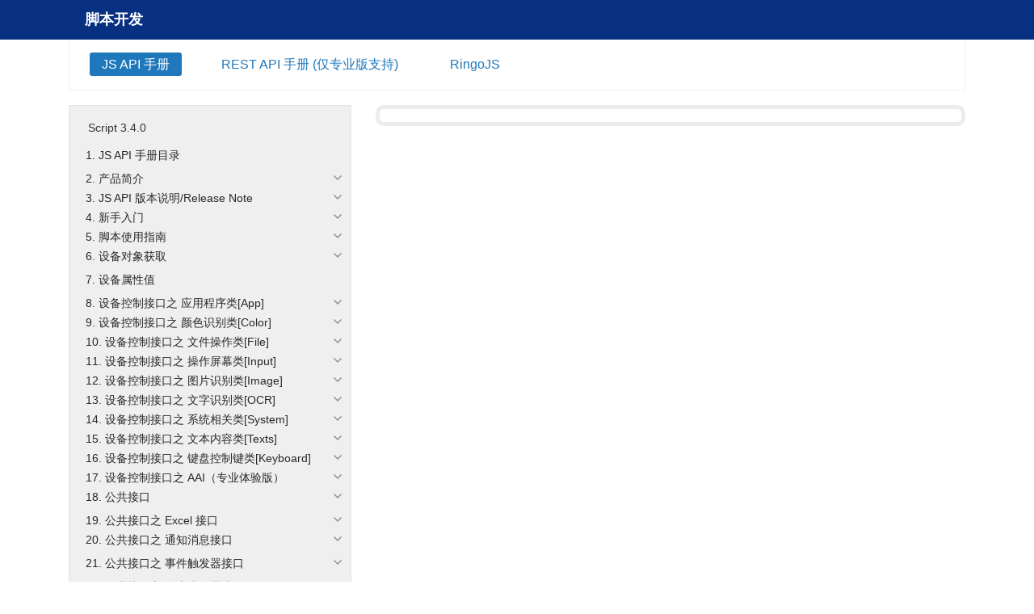

--- FILE ---
content_type: text/html; charset=utf-8
request_url: http://support.sigma-rt.com.cn/script/?v=1.2.1&u=system.html&id=8&productId=7&name=
body_size: 11191
content:
<!DOCTYPE html>
<html>
<head>
<meta charset="utf-8">
<meta name="viewport" content="width=device-width, initial-scale=1.0">
<meta name="renderer" content="webkit">
<meta http-equiv="X-UA-Compatible" content="IE=Edge">
<meta name="keywords" content="">
<meta name="description" content="">
<meta name="author" content="">
<link href="css/styles.min.css" rel="stylesheet">
<link href="highlight/styles/default.css" rel="stylesheet">

<!--<link rel="icon" href="img/favicon.ico">-->

<!--[if lt IE 9]><script src="js/ie8-responsive-file-warning.js"></script><![endif]-->
<script src="js/ie-emulation-modes-warning.js"></script>

<!--[if lt IE 9]>
   <script src="js/html5shiv.min.js"></script>
   <script src="js/respond.min.js"></script>
<![endif]-->

<title>脚本开发</title>
<style>
	.script-content pre {
	    padding: 15px;
	}
	
	.script-content img {
		max-width: 100%;
	}
	
	.script-content table td {
		word-break: break-word !important;
	}
	
	.ul-list>ul>li a.active,
  	.ul-list>ul>li .a.active {
  		color: #287aee;
  		background-color: #e2e2e2;
  		padding: 1px 4px;
  	}
</style>
</head>

<body>
	
	
	
<section class="bg">
	<div class="container">
		<div class="row">
		    <div class="col-xs-12 page-title">
		     	<h1>脚本开发</h1>
		    </div>
		</div>
	</div>
</section>

	<div class="container">
		<div class="col-lg-12">
		    <div class="m-nav">
		    	<a href="index.php" class="active">JS API 手册</a>
		    			        <a href="rest-api.php">REST API 手册  (仅专业版支持)</a>
		        		        <a href="ringojsapi.php">RingoJS</a>
		    </div>
	    </div>
	</div>
<div class="container">
		<div class="col-xs-12 col-sm-4">
		<div class="ul-list">
			<div class="t">Script 3.4.0		</div>
		<ul class="panel-group" id="ul-list"><li currDepth='1'><label class="a" href="index.php?version=11.0.u11&scriptVersion=3.4.0&language=cn&productId=7&flag=0&code=JS.API.List&name=&v=3.4.0&id=11372" id="JS_API_List_11372">JS API 手册目录</label></li><li class="panel" currDepth="1"><span class="collapse-active span" data-parent="#ul-list" data-target="#p2" aria-expanded="true">产品简介</span><ul id="p2" class="collapse"><li currDepth='2'><label class="a" href="index.php?version=11.0.u11&scriptVersion=3.4.0&language=cn&productId=7&flag=0&code=api.novice.TotalControl&name=&v=2.5.0&id=11374" id="api_novice_TotalControl_11374">Total Control 概述</label></li><li currDepth='2'><label class="a" href="index.php?version=11.0.u11&scriptVersion=3.4.0&language=cn&productId=7&flag=0&code=lang_script&name=&v=0.0.0&id=11375" id="lang_script_11375">Total Control JS API 简介</label></li><li currDepth='2'><label class="a" href="index.php?version=11.0.u11&scriptVersion=3.4.0&language=cn&productId=7&flag=0&code=api.use.TCscriptInformation&name=&v=2.5.0&id=11376" id="api_use_TCscriptInformation_11376">使用须知</label></li></ul></li><li class="panel" currDepth="1"><span class="collapse-active span" data-parent="#ul-list" data-target="#p6" aria-expanded="true">JS API 版本说明/Release Note</span><ul id="p6" class="collapse"><li currDepth='2'><label class="a" href="index.php?version=11.0.u11&scriptVersion=3.4.0&language=cn&productId=7&flag=0&code=api.novice.ReleaseNoteJSAPI&name=&v=2.5.0&id=11378" id="api_novice_ReleaseNoteJSAPI_11378">Total Control 6.9.0 版本说明</label></li><li currDepth='2'><label class="a" href="index.php?version=11.0.u11&scriptVersion=3.4.0&language=cn&productId=7&flag=0&code=api.novice.NewJSAPI&name=&v=2.5.0&id=11379" id="api_novice_NewJSAPI_11379">Total Control 6.9.0 版本新增 JS API</label></li><li currDepth='2'><label class="a" href="index.php?version=11.0.u11&scriptVersion=3.4.0&language=cn&productId=7&flag=0&code=api.novice.ReleaseNoteJSAPI&name=&v=2.6.0&id=11380" id="api_novice_ReleaseNoteJSAPI_11380">Total Control 7.0.0 版本说明</label></li><li currDepth='2'><label class="a" href="index.php?version=11.0.u11&scriptVersion=3.4.0&language=cn&productId=7&flag=0&code=api.novice.NewJSAPI&name=&v=2.6.0&id=11381" id="api_novice_NewJSAPI_11381">Total Control 7.0.0 版本新增 JS API</label></li><li currDepth='2'><label class="a" href="index.php?version=11.0.u11&scriptVersion=3.4.0&language=cn&productId=7&flag=0&code=api.novice.ReleaseNoteJSAPI&name=&v=2.7.0&id=11382" id="api_novice_ReleaseNoteJSAPI_11382">Total Control 7.0.0 UP11 版本说明</label></li><li currDepth='2'><label class="a" href="index.php?version=11.0.u11&scriptVersion=3.4.0&language=cn&productId=7&flag=0&code=api.novice.NewJSAPI&name=&v=2.7.0&id=11383" id="api_novice_NewJSAPI_11383">Total Control 7.0.0 UP11 新增 JS API</label></li><li currDepth='2'><label class="a" href="index.php?version=11.0.u11&scriptVersion=3.4.0&language=cn&productId=7&flag=0&code=api.novice.ReleaseNoteJSAPI&name=&v=2.7.1&id=11384" id="api_novice_ReleaseNoteJSAPI_11384">Total Control 7.0.0 UP20 版本说明</label></li><li currDepth='2'><label class="a" href="index.php?version=11.0.u11&scriptVersion=3.4.0&language=cn&productId=7&flag=0&code=api.novice.NewJSAPI&name=&v=2.7.1&id=11385" id="api_novice_NewJSAPI_11385">Total Control 7.0.0 UP20 新增 JS API</label></li><li currDepth='2'><label class="a" href="index.php?version=11.0.u11&scriptVersion=3.4.0&language=cn&productId=7&flag=0&code=api.novice.ReleaseNoteJSAPI&name=&v=2.7.2&id=11386" id="api_novice_ReleaseNoteJSAPI_11386">Total Control 7.0.0 UP25 版本说明</label></li><li currDepth='2'><label class="a" href="index.php?version=11.0.u11&scriptVersion=3.4.0&language=cn&productId=7&flag=0&code=api.novice.NewJSAPI&name=&v=2.7.2&id=11387" id="api_novice_NewJSAPI_11387">Total Control 7.0.0 UP25 新增 JS API</label></li><li currDepth='2'><label class="a" href="index.php?version=11.0.u11&scriptVersion=3.4.0&language=cn&productId=7&flag=0&code=api.novice.ReleaseNoteJSAPI&name=&v=2.8.0&id=11388" id="api_novice_ReleaseNoteJSAPI_11388">Total Control 7.0.0 UP30 版本说明</label></li><li currDepth='2'><label class="a" href="index.php?version=11.0.u11&scriptVersion=3.4.0&language=cn&productId=7&flag=0&code=api.novice.NewJSAPI&name=&v=2.8.0&id=11389" id="api_novice_NewJSAPI_11389">Total Control 7.0.0 UP30 新增 JS API</label></li></ul></li><li class="panel" currDepth="1"><span class="collapse-active span" data-parent="#ul-list" data-target="#p19" aria-expanded="true">新手入门</span><ul id="p19" class="collapse"><li currDepth='2'><label class="a" href="index.php?version=11.0.u11&scriptVersion=3.4.0&language=cn&productId=7&flag=0&code=api.novice.TCinstall&name=&v=2.5.0&id=11391" id="api_novice_TCinstall_11391">安装 Total Control 软件</label></li><li currDepth='2'><label class="a" href="index.php?version=11.0.u11&scriptVersion=3.4.0&language=cn&productId=7&flag=0&code=api.novice.TCconnect&name=&v=2.5.0&id=11392" id="api_novice_TCconnect_11392">Total Control 软件连接手机</label></li><li currDepth='2'><label class="a" href="index.php?version=11.0.u11&scriptVersion=3.4.0&language=cn&productId=7&flag=0&code=api.novice.TCrestScriptRun&name=&v=2.5.0&id=11393" id="api_novice_TCrestScriptRun_11393">[Total Control 6.8.2] 脚本执行器</label></li><li currDepth='2'><label class="a" href="index.php?version=11.0.u11&scriptVersion=3.4.0&language=cn&productId=7&flag=0&code=api.novice.TCrestScriptRun_1&name=&v=2.5.0&id=11394" id="api_novice_TCrestScriptRun_1_11394">[Total Control 6.9.0] 脚本执行器</label></li></ul></li><li class="panel" currDepth="1"><span class="collapse-active span" data-parent="#ul-list" data-target="#p24" aria-expanded="true">脚本使用指南</span><ul id="p24" class="collapse"><li currDepth='2'><label class="a" href="index.php?version=11.0.u11&scriptVersion=3.4.0&language=cn&productId=7&flag=0&code=api.script.compare&name=&v=2.5.0&id=11396" id="api_script_compare_11396">REST API 和 JS API 对比</label></li><li currDepth='2'><label class="a" href="index.php?version=11.0.u11&scriptVersion=3.4.0&language=cn&productId=7&flag=0&code=api.script.coord&name=&v=2.5.0&id=11397" id="api_script_coord_11397">如何在Total Control中设置显示指针坐标</label></li><li currDepth='2'><label class="a" href="index.php?version=11.0.u11&scriptVersion=3.4.0&language=cn&productId=7&flag=0&code=api.novice.RingoJS&name=&v=2.5.0&id=11398" id="api_novice_RingoJS_11398">如何在Total Control中使用RingoJS内置模块</label></li><li currDepth='2'><label class="a" href="index.php?version=11.0.u11&scriptVersion=3.4.0&language=cn&productId=7&flag=0&code=api.jsc&name=&v=2.7.1&id=11399" id="api_jsc_11399">如何在Total Control中使用JSC</label></li><li currDepth='2'><label class="a" href="index.php?version=11.0.u11&scriptVersion=3.4.0&language=cn&productId=7&flag=0&code=api.TChttprequestREST&name=&v=2.7.2&id=11400" id="api_TChttprequestREST_11400">​如何使用公共接口 TCHttpRequest 发送HTTP请求</label></li><li currDepth='2'><label class="a" href="index.php?version=11.0.u11&scriptVersion=3.4.0&language=cn&productId=7&flag=0&code=api.novice.Notification&name=&v=2.5.0&id=11401" id="api_novice_Notification_11401">如何获取通知栏消息</label></li><li currDepth='2'><label class="a" href="index.php?version=11.0.u11&scriptVersion=3.4.0&language=cn&productId=7&flag=0&code=api.novice.addDeviceFunction&name=&v=2.5.0&id=11402" id="api_novice_addDeviceFunction_11402">如何添加自定义 device 对象方法</label></li><li currDepth='2'><label class="a" href="index.php?version=11.0.u11&scriptVersion=3.4.0&language=cn&productId=7&flag=0&code=api.RecordsScript&name=&v=2.6.0&id=11404" id="api_RecordsScript_11404">如何录制脚本</label></li><li currDepth='2'><label class="a" href="index.php?version=11.0.u11&scriptVersion=3.4.0&language=cn&productId=7&flag=0&code=api.novice.SCP&name=&v=2.5.0&id=11405" id="api_novice_SCP_11405">如何制作 SCP 文件</label></li></ul></li><li class="panel" currDepth="1"><span class="collapse-active"  data-parent="#ul-list" data-target="#p34"><label class="a" href="index.php?version=11.0.u11&scriptVersion=3.4.0&language=cn&productId=7&flag=0&code=Device&name=&v=0.0.0&id=11406" id="Device_11406">设备对象获取</label></span><ul id="p34" class="collapse"><li currDepth='2'><label class="a" href="index.php?version=11.0.u11&scriptVersion=3.4.0&language=cn&productId=7&flag=0&code=Device.connectAll&name=&v=2.1.0&id=11407" id="Device_connectAll_11407">Device.connectAll() 自动连接设备</label></li><li currDepth='2'><label class="a" href="index.php?version=11.0.u11&scriptVersion=3.4.0&language=cn&productId=7&flag=0&code=Device.getMain&name=&v=1.5.0&id=11408" id="Device_getMain_11408">Device.getMain() 获取主控设备对象</label></li><li currDepth='2'><label class="a" href="index.php?version=11.0.u11&scriptVersion=3.4.0&language=cn&productId=7&flag=0&code=Device.getAll&name=&v=3.4.0&id=11976" id="Device_getAll_11976">Device.getAll() 获取所有设备</label></li><li currDepth='2'><label class="a" href="index.php?version=11.0.u11&scriptVersion=3.4.0&language=cn&productId=7&flag=0&code=Device.getSelected&name=&v=3.4.0&id=11977" id="Device_getSelected_11977">Device.getSelected() 获取所有已选择设备</label></li><li currDepth='2'><label class="a" href="index.php?version=11.0.u11&scriptVersion=3.4.0&language=cn&productId=7&flag=0&code=Device.searchObject&name=&v=2.8.0&id=11409" id="Device_searchObject_11409">Device.searchObject(DeviceName) 根据设备名称获取设备对象</label></li><li currDepth='2'><label class="a" href="index.php?version=11.0.u11&scriptVersion=3.4.0&language=cn&productId=7&flag=0&code=Device.DevAll&name=&v=2.8.0&id=11410" id="Device_DevAll_11410">Device.searchObject(tcConst.DevAll)：获取所有设备对象</label></li><li currDepth='2'><label class="a" href="index.php?version=11.0.u11&scriptVersion=3.4.0&language=cn&productId=7&flag=0&code=api.arrayOutput&name=&v=3.1.0&id=11411" id="api_arrayOutput_11411">ArrayOutput 多设备调用相关接口后的返回值及使用说明</label></li><li currDepth='2'><label class="a" href="index.php?version=11.0.u11&scriptVersion=3.4.0&language=cn&productId=7&flag=0&code=Device.DevGroup&name=&v=2.8.0&id=11412" id="Device_DevGroup_11412">Device.searchObject(tcConst.DevGroup, GroupName) 根据组名称获取设备</label></li><li currDepth='2'><label class="a" href="index.php?version=11.0.u11&scriptVersion=3.4.0&language=cn&productId=7&flag=0&code=Device.DevSerial&name=&v=2.8.0&id=11413" id="Device_DevSerial_11413">Device.searchObject(tcConst.DevSerial,Serial) 根据设备序列号获取设备</label></li><li currDepth='2'><label class="a" href="index.php?version=11.0.u11&scriptVersion=3.4.0&language=cn&productId=7&flag=0&code=Device.DevSelectOne&name=&v=2.7.1&id=11414" id="Device_DevSelectOne_11414">Device.searchObject(tcConst.DevSelectOne) 根据选择的一个设备获取设备</label></li><li currDepth='2'><label class="a" href="index.php?version=11.0.u11&scriptVersion=3.4.0&language=cn&productId=7&flag=0&code=Device.DevSelectMult&name=&v=2.8.0&id=11415" id="Device_DevSelectMult_11415">Device.searchObject(tcConst.DevSelectMult)根据选择的多个设备获取设备对象</label></li><li currDepth='2'><label class="a" href="index.php?version=11.0.u11&scriptVersion=3.4.0&language=cn&productId=7&flag=0&code=Device.DevSelectGroup&name=&v=2.8.0&id=11416" id="Device_DevSelectGroup_11416">Device.searchObject(tcConst.DevSelectGroup))选择的一个组获取组内所有设备</label></li></ul></li><li currDepth='1'><label class="a" href="index.php?version=11.0.u11&scriptVersion=3.4.0&language=cn&productId=7&flag=0&code=device properties&name=&v=2.8.0&id=11417" id="device properties_11417">设备属性值</label></li><li class="panel" currDepth="1"><span class="collapse-active span" data-parent="#ul-list" data-target="#p48" aria-expanded="true">设备控制接口之 应用程序类[App]</span><ul id="p48" class="collapse"><li currDepth='2'><label class="a" href="index.php?version=11.0.u11&scriptVersion=3.4.0&language=cn&productId=7&flag=0&code=api.closeApp&name=&v=1.0.0&id=11419" id="api_closeApp_11419">closeApp [多] 关闭指定 App</label></li><li currDepth='2'><label class="a" href="index.php?version=11.0.u11&scriptVersion=3.4.0&language=cn&productId=7&flag=0&code=api.getActivity6.9.0&name=&v=2.5.0&id=11420" id="api_getActivity6_9_0_11420">getActivity 获取设备当前 Activity</label></li><li currDepth='2'><label class="a" href="index.php?version=11.0.u11&scriptVersion=3.4.0&language=cn&productId=7&flag=0&code=api.getForegroundApp&name=&v=1.5.0&id=11421" id="api_getForegroundApp_11421">getForegroundApp 获取前台运行的 App</label></li><li currDepth='2'><label class="a" href="index.php?version=11.0.u11&scriptVersion=3.4.0&language=cn&productId=7&flag=0&code=api.getInstalledAPKList&name=&v=1.5.0&id=11422" id="api_getInstalledAPKList_11422">getInstalledAPKList 获取安装的所有 App</label></li><li currDepth='2'><label class="a" href="index.php?version=11.0.u11&scriptVersion=3.4.0&language=cn&productId=7&flag=0&code=api.isAppForeground&name=&v=1.5.0&id=11423" id="api_isAppForeground_11423">isAppForeground 程序是否在前台运行</label></li><li currDepth='2'><label class="a" href="index.php?version=11.0.u11&scriptVersion=3.4.0&language=cn&productId=7&flag=0&code=api.installAPK&name=&v=1.5.0&id=11424" id="api_installAPK_11424">installAPK [多] 安装 apk 到设备</label></li><li currDepth='2'><label class="a" href="index.php?version=11.0.u11&scriptVersion=3.4.0&language=cn&productId=7&flag=0&code=api.openActivity&name=&v=1.9.0&id=11425" id="api_openActivity_11425">openActivity 打开指定的 activity</label></li><li currDepth='2'><label class="a" href="index.php?version=11.0.u11&scriptVersion=3.4.0&language=cn&productId=7&flag=0&code=api.restartApp&name=&v=2.6.0&id=11426" id="api_restartApp_11426">restartApp 重启 App</label></li><li currDepth='2'><label class="a" href="index.php?version=11.0.u11&scriptVersion=3.4.0&language=cn&productId=7&flag=0&code=api.runApp&name=&v=1.0.0&id=11427" id="api_runApp_11427">runApp [多] 运行指定包名的 App</label></li><li currDepth='2'><label class="a" href="index.php?version=11.0.u11&scriptVersion=3.4.0&language=cn&productId=7&flag=0&code=api.uninstallAPK&name=&v=1.5.0&id=11428" id="api_uninstallAPK_11428">uninstallAPK [多] 卸载指定包名apk</label></li></ul></li><li class="panel" currDepth="1"><span class="collapse-active span" data-parent="#ul-list" data-target="#p59" aria-expanded="true">设备控制接口之 颜色识别类[Color]</span><ul id="p59" class="collapse"><li currDepth='2'><label class="a" href="index.php?version=11.0.u11&scriptVersion=3.4.0&language=cn&productId=7&flag=0&code=api.compareColorEx_01&name=&v=2.6.0&id=11430" id="api_compareColorEx_01_11430">compareColorEx (重载一) 比较颜色</label></li><li currDepth='2'><label class="a" href="index.php?version=11.0.u11&scriptVersion=3.4.0&language=cn&productId=7&flag=0&code=api.compareColorEx_02&name=&v=2.6.0&id=11431" id="api_compareColorEx_02_11431">compareColorEx (重载二) 比较颜色</label></li><li currDepth='2'><label class="a" href="index.php?version=11.0.u11&scriptVersion=3.4.0&language=cn&productId=7&flag=0&code=api.compareColor&name=&v=2.6.0&id=11432" id="api_compareColor_11432">compareColor 对比屏幕上的颜色</label></li><li currDepth='2'><label class="a" href="index.php?version=11.0.u11&scriptVersion=3.4.0&language=cn&productId=7&flag=0&code=api.getColorBits&name=&v=1.5.0&id=11433" id="api_getColorBits_11433">getColorBits 获取屏幕颜色深度</label></li><li currDepth='2'><label class="a" href="index.php?version=11.0.u11&scriptVersion=3.4.0&language=cn&productId=7&flag=0&code=api.getColorCount&name=&v=2.6.0&id=11434" id="api_getColorCount_11434">getColorCount 查找有多少种不同的颜色</label></li><li currDepth='2'><label class="a" href="index.php?version=11.0.u11&scriptVersion=3.4.0&language=cn&productId=7&flag=0&code=api.getPixelColor&name=&v=2.7.0&id=11435" id="api_getPixelColor_11435">getPixelColor 获取指定坐标的颜色值</label></li><li currDepth='2'><label class="a" href="index.php?version=11.0.u11&scriptVersion=3.4.0&language=cn&productId=7&flag=0&code=api.getPixelColorStr&name=&v=2.6.0&id=11436" id="api_getPixelColorStr_11436">getPixelColorStr 获取16进制颜色值</label></li><li currDepth='2'><label class="a" href="index.php?version=11.0.u11&scriptVersion=3.4.0&language=cn&productId=7&flag=0&code=api.seekColor&name=&v=2.8.0&id=11437" id="api_seekColor_11437">seekColor 在指定区域内查找指定的颜色</label></li><li currDepth='2'><label class="a" href="index.php?version=11.0.u11&scriptVersion=3.4.0&language=cn&productId=7&flag=0&code=api.waitForColor&name=&v=1.9.0&id=11438" id="api_waitForColor_11438">waitForColor 等待颜色显示在屏幕</label></li></ul></li><li class="panel" currDepth="1"><span class="collapse-active span" data-parent="#ul-list" data-target="#p69" aria-expanded="true">设备控制接口之 文件操作类[File]</span><ul id="p69" class="collapse"><li currDepth='2'><label class="a" href="index.php?version=11.0.u11&scriptVersion=3.4.0&language=cn&productId=7&flag=0&code=api.cpFile&name=&v=1.5.0&id=11451" id="api_cpFile_11451">cpFile 复制文件</label></li><li currDepth='2'><label class="a" href="index.php?version=11.0.u11&scriptVersion=3.4.0&language=cn&productId=7&flag=0&code=api.doesExist&name=&v=1.5.0&id=11452" id="api_doesExist_11452">doesExist 判断文件或文件夹是否存在</label></li><li currDepth='2'><label class="a" href="index.php?version=11.0.u11&scriptVersion=3.4.0&language=cn&productId=7&flag=0&code=api.download&name=&v=1.0.0&id=11453" id="api_download_11453">download [多] 下载文件</label></li><li currDepth='2'><label class="a" href="index.php?version=11.0.u11&scriptVersion=3.4.0&language=cn&productId=7&flag=0&code=api.mvFile&name=&v=1.5.0&id=11454" id="api_mvFile_11454">mvFile 移动文件</label></li><li currDepth='2'><label class="a" href="index.php?version=11.0.u11&scriptVersion=3.4.0&language=cn&productId=7&flag=0&code=api.readFile&name=&v=1.5.0&id=11455" id="api_readFile_11455">readFile 读取文件的内容</label></li><li currDepth='2'><label class="a" href="index.php?version=11.0.u11&scriptVersion=3.4.0&language=cn&productId=7&flag=0&code=api.renameFile&name=&v=1.5.0&id=11456" id="api_renameFile_11456">renameFile 重命名文件</label></li><li currDepth='2'><label class="a" href="index.php?version=11.0.u11&scriptVersion=3.4.0&language=cn&productId=7&flag=0&code=api.rmDir&name=&v=1.5.0&id=11457" id="api_rmDir_11457">rmDir 删除文件夹</label></li><li currDepth='2'><label class="a" href="index.php?version=11.0.u11&scriptVersion=3.4.0&language=cn&productId=7&flag=0&code=api.rmFile&name=&v=1.5.0&id=11458" id="api_rmFile_11458">rmFile 删除文件</label></li><li currDepth='2'><label class="a" href="index.php?version=11.0.u11&scriptVersion=3.4.0&language=cn&productId=7&flag=0&code=api.upload&name=&v=1.0.0&id=11459" id="api_upload_11459">upload [多] 上传指定文件到设备</label></li><li currDepth='2'><label class="a" href="index.php?version=11.0.u11&scriptVersion=3.4.0&language=cn&productId=7&flag=0&code=api.writeFile&name=&v=2.8.0&id=11460" id="api_writeFile_11460">writeFile 写入文本内容到文件</label></li></ul></li><li class="panel" currDepth="1"><span class="collapse-active span" data-parent="#ul-list" data-target="#p80" aria-expanded="true">设备控制接口之 操作屏幕类[Input]</span><ul id="p80" class="collapse"><li currDepth='2'><label class="a" href="index.php?version=11.0.u11&scriptVersion=3.4.0&language=cn&productId=7&flag=0&code=api.click&name=&v=2.7.1&id=11462" id="api_click_11462">click [多] 发送点击事件</label></li><li currDepth='2'><label class="a" href="index.php?version=11.0.u11&scriptVersion=3.4.0&language=cn&productId=7&flag=0&code=api.click2&name=&v=2.6.0&id=11463" id="api_click2_11463">click2 [多] 发送区域内随机坐标点击事件</label></li><li currDepth='2'><label class="a" href="index.php?version=11.0.u11&scriptVersion=3.4.0&language=cn&productId=7&flag=0&code=api.scroll&name=&v=2.7.2&id=11464" id="api_scroll_11464">scroll[多] 滚动屏幕</label></li><li currDepth='2'><label class="a" href="index.php?version=11.0.u11&scriptVersion=3.4.0&language=cn&productId=7&flag=0&code=api.send&name=&v=3.1.0&id=11465" id="api_send_11465">send [多] 发送手机按键事件</label></li><li currDepth='2'><label class="a" href="index.php?version=11.0.u11&scriptVersion=3.4.0&language=cn&productId=7&flag=0&code=api.shift&name=&v=2.7.1&id=11466" id="api_shift_11466">shift [多] 转移事件</label></li><li currDepth='2'><label class="a" href="index.php?version=11.0.u11&scriptVersion=3.4.0&language=cn&productId=7&flag=0&code=api.swipe&name=&v=2.7.0&id=11467" id="api_swipe_11467">swipe [多] 滑动事件</label></li><li currDepth='2'><label class="a" href="index.php?version=11.0.u11&scriptVersion=3.4.0&language=cn&productId=7&flag=0&code=api.move&name=&v=2.8.0&id=11468" id="api_move_11468">move[多] 根据系统设置移动页面</label></li></ul></li><li class="panel" currDepth="1"><span class="collapse-active span" data-parent="#ul-list" data-target="#p88" aria-expanded="true">设备控制接口之 图片识别类[Image]</span><ul id="p88" class="collapse"><li currDepth='2'><label class="a" href="index.php?version=11.0.u11&scriptVersion=3.4.0&language=cn&productId=7&flag=0&code=api.parseBMP&name=&v=2.7.0&id=11470" id="api_parseBMP_11470">parseBMP 解析bmp图片</label></li><li currDepth='2'><label class="a" href="index.php?version=11.0.u11&scriptVersion=3.4.0&language=cn&productId=7&flag=0&code=api.screenshot&name=&v=2.6.0&id=11471" id="api_screenshot_11471">screenshot [多] 截屏并保存到电脑</label></li><li currDepth='2'><label class="a" href="index.php?version=11.0.u11&scriptVersion=3.4.0&language=cn&productId=7&flag=0&code=api.screenshotClearMemory&name=&v=2.6.0&id=11472" id="api_screenshotClearMemory_11472">screenshotClearMemory  清除内存中存储的数据</label></li><li currDepth='2'><label class="a" href="index.php?version=11.0.u11&scriptVersion=3.4.0&language=cn&productId=7&flag=0&code=api.screenshotToMemory&name=&v=2.6.0&id=11473" id="api_screenshotToMemory_11473">screenshotToMemory 截屏并将图片数据保存到内存</label></li><li currDepth='2'><label class="a" href="index.php?version=11.0.u11&scriptVersion=3.4.0&language=cn&productId=7&flag=0&code=api.screenshotToDevice&name=&v=2.7.1&id=11474" id="api_screenshotToDevice_11474">screenshotToDevice 截屏并保存到手机</label></li><li currDepth='2'><label class="a" href="index.php?version=11.0.u11&scriptVersion=3.4.0&language=cn&productId=7&flag=0&code=api.seekImage&name=&v=2.7.1&id=11475" id="api_seekImage_11475">seekImage 在指定区域内找图片</label></li><li currDepth='2'><label class="a" href="index.php?version=11.0.u11&scriptVersion=3.4.0&language=cn&productId=7&flag=0&code=api.seekImage_1&name=&v=2.7.1&id=11476" id="api_seekImage_1_11476">seekImage (重载一) 在指定区域内找图片</label></li><li currDepth='2'><label class="a" href="index.php?version=11.0.u11&scriptVersion=3.4.0&language=cn&productId=7&flag=0&code=api.seekImage_2&name=&v=2.8.0&id=11477" id="api_seekImage_2_11477">seekImage（重载二）在屏幕指定区域内找图</label></li><li currDepth='2'><label class="a" href="index.php?version=11.0.u11&scriptVersion=3.4.0&language=cn&productId=7&flag=0&code=api.seekImageByID&name=&v=1.6.0&id=11478" id="api_seekImageByID_11478">seekImageByID 根据imageID查找图像</label></li><li currDepth='2'><label class="a" href="index.php?version=11.0.u11&scriptVersion=3.4.0&language=cn&productId=7&flag=0&code=api.waitForImage&name=&v=1.9.0&id=11479" id="api_waitForImage_11479">waitForImage 等待图片显示在屏幕</label></li><li currDepth='2'><label class="a" href="index.php?version=11.0.u11&scriptVersion=3.4.0&language=cn&productId=7&flag=0&code=api.getData&name=&v=2.8.0&id=11480" id="api_getData_11480">getData 获取图片数据</label></li></ul></li><li class="panel" currDepth="1"><span class="collapse-active span" data-parent="#ul-list" data-target="#p100" aria-expanded="true">设备控制接口之 文字识别类[OCR]</span><ul id="p100" class="collapse"><li currDepth='2'><label class="a" href="index.php?version=11.0.u11&scriptVersion=3.4.0&language=cn&productId=7&flag=0&code=api.analyzeText&name=&v=2.6.0&id=11486" id="api_analyzeText_11486">analyzeText  识别屏幕文字</label></li><li currDepth='2'><label class="a" href="index.php?version=11.0.u11&scriptVersion=3.4.0&language=cn&productId=7&flag=0&code=api.uploadTessData&name=&v=1.6.0&id=11489" id="api_uploadTessData_11489">uploadTessData 上传traineddata文件</label></li></ul></li><li class="panel" currDepth="1"><span class="collapse-active span" data-parent="#ul-list" data-target="#p103" aria-expanded="true">设备控制接口之 系统相关类[System]</span><ul id="p103" class="collapse"><li currDepth='2'><label class="a" href="index.php?version=11.0.u11&scriptVersion=3.4.0&language=cn&productId=7&flag=0&code=api.adbcommand&name=&v=2.5.0&id=11491" id="api_adbcommand_11491">adb 执行 adb 命令</label></li><li currDepth='2'><label class="a" href="index.php?version=11.0.u11&scriptVersion=3.4.0&language=cn&productId=7&flag=0&code=api.displayMode&name=&v=2.5.0&id=11492" id="api_displayMode_11492">displayMode 获取设备展现模式</label></li><li currDepth='2'><label class="a" href="index.php?version=11.0.u11&scriptVersion=3.4.0&language=cn&productId=7&flag=0&code=api.exec&name=&v=1.5.0&id=11493" id="api_exec_11493">exec 执行命令</label></li><li currDepth='2'><label class="a" href="index.php?version=11.0.u11&scriptVersion=3.4.0&language=cn&productId=7&flag=0&code=api.system.get&name=&v=2.8.0&id=11494" id="api_system_get_11494">get 获取设备属性值</label></li><li currDepth='2'><label class="a" href="index.php?version=11.0.u11&scriptVersion=3.4.0&language=cn&productId=7&flag=0&code=api.getAcceleration&name=&v=1.8.1&id=11495" id="api_getAcceleration_11495">getAcceleration 获取设备渲染模式</label></li><li currDepth='2'><label class="a" href="index.php?version=11.0.u11&scriptVersion=3.4.0&language=cn&productId=7&flag=0&code=api.getCursorPos&name=&v=2.7.1&id=11496" id="api_getCursorPos_11496">getCursorPos 获取鼠标的位置</label></li><li currDepth='2'><label class="a" href="index.php?version=11.0.u11&scriptVersion=3.4.0&language=cn&productId=7&flag=0&code=api.getName&name=&v=1.0.0&id=11497" id="api_getName_11497">getName 获取设备的名称</label></li><li currDepth='2'><label class="a" href="index.php?version=11.0.u11&scriptVersion=3.4.0&language=cn&productId=7&flag=0&code=api.getNo&name=&v=2.5.0&id=11498" id="api_getNo_11498">getNo 获取设备序号</label></li><li currDepth='2'><label class="a" href="index.php?version=11.0.u11&scriptVersion=3.4.0&language=cn&productId=7&flag=0&code=api.getOrientation&name=&v=1.5.0&id=11499" id="api_getOrientation_11499">getOrientation 获取设备屏幕的旋转方向</label></li><li currDepth='2'><label class="a" href="index.php?version=11.0.u11&scriptVersion=3.4.0&language=cn&productId=7&flag=0&code=api.getSDPath&name=&v=1.5.0&id=11500" id="api_getSDPath_11500">getSDPath 获取设备的 SD 卡目录路径</label></li><li currDepth='2'><label class="a" href="index.php?version=11.0.u11&scriptVersion=3.4.0&language=cn&productId=7&flag=0&code=api.getSetting&name=&v=2.8.0&id=11501" id="api_getSetting_11501">getSetting 获取 Total Control 属性</label></li><li currDepth='2'><label class="a" href="index.php?version=11.0.u11&scriptVersion=3.4.0&language=cn&productId=7&flag=0&code=api.getTmpPath&name=&v=1.5.0&id=11502" id="api_getTmpPath_11502">getTmpPath 获取存储卡的临时文件目录</label></li><li currDepth='2'><label class="a" href="index.php?version=11.0.u11&scriptVersion=3.4.0&language=cn&productId=7&flag=0&code=api.lock&name=&v=1.5.0&id=11503" id="api_lock_11503">lock [多]  锁定Total Control控制界面</label></li><li currDepth='2'><label class="a" href="index.php?version=11.0.u11&scriptVersion=3.4.0&language=cn&productId=7&flag=0&code=api.system.set&name=&v=2.7.1&id=11504" id="api_system_set_11504">set [多]设置设备属性值</label></li><li currDepth='2'><label class="a" href="index.php?version=11.0.u11&scriptVersion=3.4.0&language=cn&productId=7&flag=0&code=api.setName&name=&v=1.5.0&id=11505" id="api_setName_11505">setName 设置设备的别名</label></li><li currDepth='2'><label class="a" href="index.php?version=11.0.u11&scriptVersion=3.4.0&language=cn&productId=7&flag=0&code=api.sleep&name=&v=1.5.0&id=11506" id="api_sleep_11506">sleep [多] 休眠设备</label></li><li currDepth='2'><label class="a" href="index.php?version=11.0.u11&scriptVersion=3.4.0&language=cn&productId=7&flag=0&code=api.unlock&name=&v=1.5.0&id=11507" id="api_unlock_11507">unlock [多] 解锁Total Control控制界面</label></li><li currDepth='2'><label class="a" href="index.php?version=11.0.u11&scriptVersion=3.4.0&language=cn&productId=7&flag=0&code=api.wakeup&name=&v=1.5.0&id=11508" id="api_wakeup_11508">wakeup [多] 唤醒设备</label></li><li currDepth='2'><label class="a" href="index.php?version=11.0.u11&scriptVersion=3.4.0&language=cn&productId=7&flag=0&code=api.sigmaLoad&name=&v=3.4.0&id=11972" id="api_sigmaLoad_11972">sigmaLoad() & sigmaRun()</label></li><li currDepth='2'><label class="a" href="index.php?version=11.0.u11&scriptVersion=3.4.0&language=cn&productId=7&flag=0&code=api.exit()&name=&v=3.4.0&id=11973" id="api_exit()_11973">Exit</label></li></ul></li><li class="panel" currDepth="1"><span class="collapse-active span" data-parent="#ul-list" data-target="#p124" aria-expanded="true">设备控制接口之 文本内容类[Texts]</span><ul id="p124" class="collapse"><li currDepth='2'><label class="a" href="index.php?version=11.0.u11&scriptVersion=3.4.0&language=cn&productId=7&flag=0&code=api.getClipboardText&name=&v=1.8.1&id=11510" id="api_getClipboardText_11510">getClipboardText 获取设备剪贴板的内容</label></li><li currDepth='2'><label class="a" href="index.php?version=11.0.u11&scriptVersion=3.4.0&language=cn&productId=7&flag=0&code=api.inputText&name=&v=2.8.0&id=11511" id="api_inputText_11511">inputText [多] 字符输入</label></li><li currDepth='2'><label class="a" href="index.php?version=11.0.u11&scriptVersion=3.4.0&language=cn&productId=7&flag=0&code=api.inputForm&name=&v=2.8.0&id=11512" id="api_inputForm_11512">inputForm [多] 字符输入</label></li></ul></li><li class="panel" currDepth="1"><span class="collapse-active span" data-parent="#ul-list" data-target="#p128" aria-expanded="true">设备控制接口之 键盘控制键类[Keyboard]</span><ul id="p128" class="collapse"><li currDepth='2'><label class="a" href="index.php?version=11.0.u11&scriptVersion=3.4.0&language=cn&productId=7&flag=0&code=api.up&name=&v=2.5.0&id=11514" id="api_up_11514">up 控制键 ↑</label></li><li currDepth='2'><label class="a" href="index.php?version=11.0.u11&scriptVersion=3.4.0&language=cn&productId=7&flag=0&code=api.down&name=&v=2.5.0&id=11515" id="api_down_11515">down 控制键 ↓</label></li><li currDepth='2'><label class="a" href="index.php?version=11.0.u11&scriptVersion=3.4.0&language=cn&productId=7&flag=0&code=api.left&name=&v=2.5.0&id=11516" id="api_left_11516">left 控制键 ←</label></li><li currDepth='2'><label class="a" href="index.php?version=11.0.u11&scriptVersion=3.4.0&language=cn&productId=7&flag=0&code=api.right&name=&v=2.5.0&id=11517" id="api_right_11517">right 控制键 →</label></li><li currDepth='2'><label class="a" href="index.php?version=11.0.u11&scriptVersion=3.4.0&language=cn&productId=7&flag=0&code=api.shiftUp&name=&v=2.5.0&id=11518" id="api_shiftUp_11518">shiftUp 控制键 Shift + ↑</label></li><li currDepth='2'><label class="a" href="index.php?version=11.0.u11&scriptVersion=3.4.0&language=cn&productId=7&flag=0&code=api.shiftDown&name=&v=2.5.0&id=11519" id="api_shiftDown_11519">shiftDown 控制键 Shift + ↓</label></li><li currDepth='2'><label class="a" href="index.php?version=11.0.u11&scriptVersion=3.4.0&language=cn&productId=7&flag=0&code=api.shiftLeft&name=&v=2.5.0&id=11520" id="api_shiftLeft_11520">shiftLeft 控制键 Shift + ←</label></li><li currDepth='2'><label class="a" href="index.php?version=11.0.u11&scriptVersion=3.4.0&language=cn&productId=7&flag=0&code=api.shiftRight&name=&v=2.5.0&id=11521" id="api_shiftRight_11521">shiftRight 控制键 Shift + →</label></li><li currDepth='2'><label class="a" href="index.php?version=11.0.u11&scriptVersion=3.4.0&language=cn&productId=7&flag=0&code=api.PgUp&name=&v=2.5.0&id=11522" id="api_PgUp_11522">pgUp 控制键 pgUp</label></li><li currDepth='2'><label class="a" href="index.php?version=11.0.u11&scriptVersion=3.4.0&language=cn&productId=7&flag=0&code=api.PgDn&name=&v=2.5.0&id=11523" id="api_PgDn_11523">pgDn 控制键 pgDn</label></li><li currDepth='2'><label class="a" href="index.php?version=11.0.u11&scriptVersion=3.4.0&language=cn&productId=7&flag=0&code=api.shift.PgUp&name=&v=2.5.0&id=11524" id="api_shift_PgUp_11524">shiftPgUp 控制键 Shift + PgUp</label></li><li currDepth='2'><label class="a" href="index.php?version=11.0.u11&scriptVersion=3.4.0&language=cn&productId=7&flag=0&code=api.shift.PgDn&name=&v=2.5.0&id=11525" id="api_shift_PgDn_11525">shiftPgDn 控制键 Shift + PgDn</label></li></ul></li><li class="panel" currDepth="1"><span class="collapse-active span" data-parent="#ul-list" data-target="#p141" aria-expanded="true">设备控制接口之 AAI（专业体验版）</span><ul id="p141" class="collapse"><li currDepth='2'><i class="professional"></i><label class="a" href="index.php?version=11.0.u11&scriptVersion=3.4.0&language=cn&productId=7&flag=0&code=api.findNode&name=&v=3.3.0&id=11535" id="api_findNode_11535">FindNode</label></li><li currDepth='2'><i class="professional"></i><label class="a" href="index.php?version=11.0.u11&scriptVersion=3.4.0&language=cn&productId=7&flag=0&code=api.UiExplorer&name=&v=3.4.0&id=11532" id="api_UiExplorer_11532">Total Control UI探测</label></li><li currDepth='2'><i class="professional"></i><label class="a" href="index.php?version=11.0.u11&scriptVersion=3.4.0&language=cn&productId=7&flag=0&code=api.AAIgetSetting&name=&v=3.0.0&id=11527" id="api_AAIgetSetting_11527">getSetting 获取Total Control的AAI状态</label></li><li currDepth='2'><i class="professional"></i><label class="a" href="index.php?version=11.0.u11&scriptVersion=3.4.0&language=cn&productId=7&flag=0&code=api.clickSync&name=&v=3.0.0&id=11528" id="api_clickSync_11528">clickSync 点击屏幕按键</label></li><li currDepth='2'><i class="professional"></i><label class="a" href="index.php?version=11.0.u11&scriptVersion=3.4.0&language=cn&productId=7&flag=0&code=api.inputTextSync&name=&v=3.2.0&id=11529" id="api_inputTextSync_11529">inputTextSync 字符输入</label></li><li currDepth='2'><i class="professional"></i><label class="a" href="index.php?version=11.0.u11&scriptVersion=3.4.0&language=cn&productId=7&flag=0&code=api.runAppSync&name=&v=3.0.0&id=11530" id="api_runAppSync_11530">runApp 运行指定包名的App</label></li><li currDepth='2'><i class="professional"></i><label class="a" href="index.php?version=11.0.u11&scriptVersion=3.4.0&language=cn&productId=7&flag=0&code=api.restartAppSync&name=&v=3.0.0&id=11531" id="api_restartAppSync_11531">restartApp 重启指定包名的App</label></li><li currDepth='2'><i class="professional"></i><label class="a" href="index.php?version=11.0.u11&scriptVersion=3.4.0&language=cn&productId=7&flag=0&code=api.sendAai&name=&v=3.0.0&id=11533" id="api_sendAai_11533">sendAai</label></li><li currDepth='2'><i class="professional"></i><label class="a" href="index.php?version=11.0.u11&scriptVersion=3.4.0&language=cn&productId=7&flag=0&code=api.sendAai1&name=&v=3.2.0&id=11534" id="api_sendAai1_11534">sendAai应用1 根据偏移值获取节点元素</label></li><li currDepth='2'><i class="professional"></i><label class="a" href="index.php?version=11.0.u11&scriptVersion=3.4.0&language=cn&productId=7&flag=0&code=api.sendAai2&name=&v=3.4.0&id=11965" id="api_sendAai2_11965">sendAai应用2：等待节点出现</label></li><li currDepth='2'><i class="professional"></i><label class="a" href="index.php?version=11.0.u11&scriptVersion=3.4.0&language=cn&productId=7&flag=0&code=api.sendAai3&name=&v=3.4.0&id=11966" id="api_sendAai3_11966">sendAai应用3：根据classId等参数值操作节点</label></li><li currDepth='2'><i class="professional"></i><label class="a" href="index.php?version=11.0.u11&scriptVersion=3.4.0&language=cn&productId=7&flag=0&code=api.sendAai4&name=&v=3.4.0&id=11967" id="api_sendAai4_11967">sendAai应用4：如何更便捷的获取query</label></li><li currDepth='2'><i class="professional"></i><label class="a" href="index.php?version=11.0.u11&scriptVersion=3.4.0&language=cn&productId=7&flag=0&code=api.findObjects&name=&v=3.0.0&id=11536" id="api_findObjects_11536">UiElement.findobject</label></li><li currDepth='2'><i class="professional"></i><label class="a" href="index.php?version=11.0.u11&scriptVersion=3.4.0&language=cn&productId=7&flag=0&code=api.findObjects&name=&v=3.1.0&id=11537" id="api_findObjects_11537">UiElement.findObjects</label></li><li currDepth='2'><i class="professional"></i><label class="a" href="index.php?version=11.0.u11&scriptVersion=3.4.0&language=cn&productId=7&flag=0&code=api.UiElementArray&name=&v=3.0.0&id=11538" id="api_UiElementArray_11538">UiElmentArray</label></li><li currDepth='2'><i class="professional"></i><label class="a" href="index.php?version=11.0.u11&scriptVersion=3.4.0&language=cn&productId=7&flag=0&code=api.UiSelector&name=&v=3.1.0&id=11539" id="api_UiSelector_11539">UiSelector</label></li><li currDepth='2'><i class="professional"></i><label class="a" href="index.php?version=11.0.u11&scriptVersion=3.4.0&language=cn&productId=7&flag=0&code=api.addQueryListener&name=&v=3.1.0&id=11540" id="api_addQueryListener_11540">addQueryListener 注册后台监控事件</label></li><li currDepth='2'><i class="professional"></i><label class="a" href="index.php?version=11.0.u11&scriptVersion=3.4.0&language=cn&productId=7&flag=0&code=api.listQueryListener&name=&v=3.1.0&id=11541" id="api_listQueryListener_11541">listQueryListener 获取已注册后台监控事件</label></li><li currDepth='2'><i class="professional"></i><label class="a" href="index.php?version=11.0.u11&scriptVersion=3.4.0&language=cn&productId=7&flag=0&code=api.deleteQueryListener&name=&v=3.1.0&id=11542" id="api_deleteQueryListener_11542">deleteQueryListener 删除指定后台监控事件</label></li><li currDepth='2'><i class="professional"></i><label class="a" href="index.php?version=11.0.u11&scriptVersion=3.4.0&language=cn&productId=7&flag=0&code=api.AAIS&name=&v=3.3.0&id=11543" id="api_AAIS_11543">AAIS</label></li></ul></li><li class="panel" currDepth="1"><span class="collapse-active"  data-parent="#ul-list" data-target="#p162"><label class="a" href="index.php?version=11.0.u11&scriptVersion=3.4.0&language=cn&productId=7&flag=0&code=PublicInterface&name=&v=0.0.0&id=11544" id="PublicInterface_11544">公共接口</label></span><ul id="p162" class="collapse"><li currDepth='2'><label class="a" href="index.php?version=11.0.u11&scriptVersion=3.4.0&language=cn&productId=7&flag=0&code=api.addOutput&name=&v=2.6.0&id=11545" id="api_addOutput_11545">addOutput 添加文本信息到管道中</label></li><li currDepth='2'><label class="a" href="index.php?version=11.0.u11&scriptVersion=3.4.0&language=cn&productId=7&flag=0&code=api.consoleLog&name=&v=2.7.1&id=11546" id="api_consoleLog_11546">console.log 输出格式化字符串</label></li><li currDepth='2'><label class="a" href="index.php?version=11.0.u11&scriptVersion=3.4.0&language=cn&productId=7&flag=0&code=api.combineScript&name=&v=2.7.1&id=11547" id="api_combineScript_11547">csCombineScripts 合成多个录制的js脚本</label></li><li currDepth='2'><label class="a" href="index.php?version=11.0.u11&scriptVersion=3.4.0&language=cn&productId=7&flag=0&code=api.define&name=&v=1.0.0&id=11548" id="api_define_11548">define 规范脚本的基础属性信息</label></li><li currDepth='2'><label class="a" href="index.php?version=11.0.u11&scriptVersion=3.4.0&language=cn&productId=7&flag=0&code=api.delDeviceFunction&name=&v=3.4.0&id=11549" id="api_delDeviceFunction_11549">delDeviceFunction 删除 Device 动态设置的方法</label></li><li currDepth='2'><label class="a" href="index.php?version=11.0.u11&scriptVersion=3.4.0&language=cn&productId=7&flag=0&code=api.delay&name=&v=1.0.0&id=11550" id="api_delay_11550">delay 休眠</label></li><li currDepth='2'><label class="a" href="index.php?version=11.0.u11&scriptVersion=3.4.0&language=cn&productId=7&flag=0&code=api.exit&name=&v=1.6.0&id=11551" id="api_exit_11551">exit 终止脚本执行</label></li><li currDepth='2'><label class="a" href="index.php?version=11.0.u11&scriptVersion=3.4.0&language=cn&productId=7&flag=0&code=api.execCommand3&name=&v=2.1.0&id=11552" id="api_execCommand3_11552">execCommand 执行命令</label></li><li currDepth='2'><label class="a" href="index.php?version=11.0.u11&scriptVersion=3.4.0&language=cn&productId=7&flag=0&code=api.fileBinaryReader&name=&v=1.0.0&id=11553" id="api_fileBinaryReader_11553">fileBinaryReader 获取文件的二进制内容</label></li><li currDepth='2'><label class="a" href="index.php?version=11.0.u11&scriptVersion=3.4.0&language=cn&productId=7&flag=0&code=api.fileTextReader&name=&v=1.0.0&id=11554" id="api_fileTextReader_11554">fileTextReader 读取文件的内容</label></li><li currDepth='2'><label class="a" href="index.php?version=11.0.u11&scriptVersion=3.4.0&language=cn&productId=7&flag=0&code=api.format&name=&v=2.7.1&id=11555" id="api_format_11555">format 格式化字符串</label></li><li currDepth='2'><label class="a" href="index.php?version=11.0.u11&scriptVersion=3.4.0&language=cn&productId=7&flag=0&code=api.lastError&name=&v=1.0.0&id=11556" id="api_lastError_11556">lastError 获取错误信息</label></li><li currDepth='2'><label class="a" href="index.php?version=11.0.u11&scriptVersion=3.4.0&language=cn&productId=7&flag=0&code=api.lastOutput&name=&v=2.6.0&id=11557" id="api_lastOutput_11557">lastOutput 获取管道中的文本信息</label></li><li currDepth='2'><label class="a" href="index.php?version=11.0.u11&scriptVersion=3.4.0&language=cn&productId=7&flag=0&code=api.print&name=&v=1.0.0&id=11558" id="api_print_11558">print 输出信息到日志控制台</label></li><li currDepth='2'><label class="a" href="index.php?version=11.0.u11&scriptVersion=3.4.0&language=cn&productId=7&flag=0&code=api.printf&name=&v=2.7.1&id=11559" id="api_printf_11559">printf 输出格式化字符串</label></li><li currDepth='2'><label class="a" href="index.php?version=11.0.u11&scriptVersion=3.4.0&language=cn&productId=7&flag=0&code=api.printVar&name=&v=2.5.0&id=11560" id="api_printVar_11560">printVar 输出对象的内容到日志控制台</label></li><li currDepth='2'><label class="a" href="index.php?version=11.0.u11&scriptVersion=3.4.0&language=cn&productId=7&flag=0&code=api.log&name=&v=3.0.0&id=11561" id="api_log_11561">device.log 添加日志类型及相关描述</label></li><li currDepth='2'><label class="a" href="index.php?version=11.0.u11&scriptVersion=3.4.0&language=cn&productId=7&flag=0&code=api.rhinoRestart&name=&v=2.5.0&id=11562" id="api_rhinoRestart_11562">rhinoRestart 重启终端中的Rhino引擎</label></li><li currDepth='2'><label class="a" href="index.php?version=11.0.u11&scriptVersion=3.4.0&language=cn&productId=7&flag=0&code=api.scriptKill&name=&v=1.6.0&id=11563" id="api_scriptKill_11563">scriptKill 停止脚本</label></li><li currDepth='2'><label class="a" href="index.php?version=11.0.u11&scriptVersion=3.4.0&language=cn&productId=7&flag=0&code=api.scriptKillAll&name=&v=1.6.0&id=11564" id="api_scriptKillAll_11564">scriptKillAll 停止所有脚本</label></li><li currDepth='2'><label class="a" href="index.php?version=11.0.u11&scriptVersion=3.4.0&language=cn&productId=7&flag=0&code=api.scriptList&name=&v=1.6.0&id=11565" id="api_scriptList_11565">scriptList 获取脚本列表</label></li><li currDepth='2'><label class="a" href="index.php?version=11.0.u11&scriptVersion=3.4.0&language=cn&productId=7&flag=0&code=api.scriptRun&name=&v=2.7.1&id=11566" id="api_scriptRun_11566">scriptRun 执行脚本</label></li><li currDepth='2'><label class="a" href="index.php?version=11.0.u11&scriptVersion=3.4.0&language=cn&productId=7&flag=0&code=api.scriptWait&name=&v=2.7.1&id=11567" id="api_scriptWait_11567">scriptWait  获取脚本状态</label></li><li currDepth='2'><label class="a" href="index.php?version=11.0.u11&scriptVersion=3.4.0&language=cn&productId=7&flag=0&code=api.tcLoad&name=&v=2.7.1&id=11568" id="api_tcLoad_11568">tcLoad 加载 JS 文件</label></li><li currDepth='2'><label class="a" href="index.php?version=11.0.u11&scriptVersion=3.4.0&language=cn&productId=7&flag=0&code=api.TCgetAPIVersion&name=&v=1.8.1&id=11569" id="api_TCgetAPIVersion_11569">TCgetAPIVersion 获取脚本的版本号</label></li><li currDepth='2'><label class="a" href="index.php?version=11.0.u11&scriptVersion=3.4.0&language=cn&productId=7&flag=0&code=api.TCgetClipboardText&name=&v=1.9.0&id=11570" id="api_TCgetClipboardText_11570">TCgetClipboardText 获取剪贴板的内容</label></li><li currDepth='2'><label class="a" href="index.php?version=11.0.u11&scriptVersion=3.4.0&language=cn&productId=7&flag=0&code=api.getLanguage&name=&v=1.6.0&id=11571" id="api_getLanguage_11571">TCgetLanguage 获取Total Control使用的语言</label></li><li currDepth='2'><label class="a" href="index.php?version=11.0.u11&scriptVersion=3.4.0&language=cn&productId=7&flag=0&code=api.TCHttpRequest&name=&v=1.9.0&id=11572" id="api_TCHttpRequest_11572">TCHttpRequest 请求指定网络</label></li><li currDepth='2'><label class="a" href="index.php?version=11.0.u11&scriptVersion=3.4.0&language=cn&productId=7&flag=0&code=api.TCTimer&name=&v=1.9.0&id=11573" id="api_TCTimer_11573">TCTimer 间隔执行方法</label></li><li currDepth='2'><label class="a" href="index.php?version=11.0.u11&scriptVersion=3.4.0&language=cn&productId=7&flag=0&code=api.winInputText&name=&v=2.1.0&id=11574" id="api_winInputText_11574">winInputText 弹出窗口中输入文字</label></li><li currDepth='2'><label class="a" href="index.php?version=11.0.u11&scriptVersion=3.4.0&language=cn&productId=7&flag=0&code=api.winSelectButtons&name=&v=2.1.0&id=11575" id="api_winSelectButtons_11575">winSelectButtons 按钮选择窗口</label></li><li currDepth='2'><label class="a" href="index.php?version=11.0.u11&scriptVersion=3.4.0&language=cn&productId=7&flag=0&code=api.quit&name=&v=2.8.0&id=11576" id="api_quit_11576">quit 退出脚本执行</label></li><li currDepth='2'><i class="professional"></i><label class="a" href="index.php?version=11.0.u11&scriptVersion=3.4.0&language=cn&productId=7&flag=0&code=api.prompt&name=&v=3.4.0&id=11974" id="api_prompt_11974">prompt 弹出窗口中输入文字</label></li></ul></li><li class="panel" currDepth="1"><span class="collapse-active span" data-parent="#ul-list" data-target="#p196" aria-expanded="true">公共接口之 Excel 接口</span><ul id="p196" class="collapse"><li currDepth='2'><label class="a" href="index.php?version=11.0.u11&scriptVersion=3.4.0&language=cn&productId=7&flag=0&code=api.Excelcells&name=&v=2.7.1&id=11578" id="api_Excelcells_11578">cells 获取 excel 指定位置或行的数据</label></li><li currDepth='2'><label class="a" href="index.php?version=11.0.u11&scriptVersion=3.4.0&language=cn&productId=7&flag=0&code=api.Excelclose&name=&v=2.7.1&id=11579" id="api_Excelclose_11579">close 关闭 excel 文档</label></li><li currDepth='2'><label class="a" href="index.php?version=11.0.u11&scriptVersion=3.4.0&language=cn&productId=7&flag=0&code=api.ExcelObject&name=&v=2.7.1&id=11580" id="api_ExcelObject_11580">Excel 创建 excel 对象</label></li><li currDepth='2'><label class="a" href="index.php?version=11.0.u11&scriptVersion=3.4.0&language=cn&productId=7&flag=0&code=api.Excelget&name=&v=2.7.1&id=11581" id="api_Excelget_11581">get 获取 excel 指定位置或区域的数据</label></li><li currDepth='2'><label class="a" href="index.php?version=11.0.u11&scriptVersion=3.4.0&language=cn&productId=7&flag=0&code=api.ExcelgetSheet&name=&v=2.7.1&id=11582" id="api_ExcelgetSheet_11582">getSheet 获取 excel 工作表对象</label></li><li currDepth='2'><label class="a" href="index.php?version=11.0.u11&scriptVersion=3.4.0&language=cn&productId=7&flag=0&code=api.ExcelgetWorkbook&name=&v=2.7.1&id=11583" id="api_ExcelgetWorkbook_11583">getWorkbook 获取 excel 工作簿对象</label></li><li currDepth='2'><label class="a" href="index.php?version=11.0.u11&scriptVersion=3.4.0&language=cn&productId=7&flag=0&code=api.ExcelRead&name=&v=2.7.1&id=11584" id="api_ExcelRead_11584">readExcel 读取 excel 文档内容</label></li><li currDepth='2'><label class="a" href="index.php?version=11.0.u11&scriptVersion=3.4.0&language=cn&productId=7&flag=0&code=api.ExcelSaveFileName&name=&v=2.7.1&id=11585" id="api_ExcelSaveFileName_11585">save 保存 Excel 文档</label></li><li currDepth='2'><label class="a" href="index.php?version=11.0.u11&scriptVersion=3.4.0&language=cn&productId=7&flag=0&code=api.ExcelSetCell&name=&v=2.7.1&id=11586" id="api_ExcelSetCell_11586">set 更改 Excel 工作表单元格内容</label></li><li currDepth='2'><label class="a" href="index.php?version=11.0.u11&scriptVersion=3.4.0&language=cn&productId=7&flag=0&code=api.ExcelChangeSheet&name=&v=2.7.1&id=11587" id="api_ExcelChangeSheet_11587">setSheet 切换 Excel 工作表</label></li><li currDepth='2'><label class="a" href="index.php?version=11.0.u11&scriptVersion=3.4.0&language=cn&productId=7&flag=0&code=api.ExcelVersion&name=&v=2.7.1&id=11588" id="api_ExcelVersion_11588">version 获取 Excel 版本</label></li><li currDepth='2'><label class="a" href="index.php?version=11.0.u11&scriptVersion=3.4.0&language=cn&productId=7&flag=0&code=api.ExcelWrite&name=&v=2.7.1&id=11589" id="api_ExcelWrite_11589">writeExcel 写内容到 EXCEL 中</label></li></ul></li><li class="panel" currDepth="1"><span class="collapse-active"  data-parent="#ul-list" data-target="#p209"><label class="a" href="index.php?version=11.0.u11&scriptVersion=3.4.0&language=cn&productId=7&flag=0&code=NotificationMessage&name=&v=0.0.0&id=11590" id="NotificationMessage_11590">公共接口之 通知消息接口</label></span><ul id="p209" class="collapse"><li currDepth='2'><label class="a" href="index.php?version=11.0.u11&scriptVersion=3.4.0&language=cn&productId=7&flag=0&code=api.senddeleteListener&name=&v=2.7.1&id=11591" id="api_senddeleteListener_11591">deleteListener 删除监听函数</label></li><li currDepth='2'><label class="a" href="index.php?version=11.0.u11&scriptVersion=3.4.0&language=cn&productId=7&flag=0&code=api.sendgetNotification&name=&v=2.7.1&id=11592" id="api_sendgetNotification_11592">getNotification 获取通知栏消息</label></li><li currDepth='2'><label class="a" href="index.php?version=11.0.u11&scriptVersion=3.4.0&language=cn&productId=7&flag=0&code=api.sendNotification&name=&v=2.7.1&id=11593" id="api_sendNotification_11593">Notification 创建通知栏消息处理对象</label></li><li currDepth='2'><label class="a" href="index.php?version=11.0.u11&scriptVersion=3.4.0&language=cn&productId=7&flag=0&code=api.sendreset&name=&v=2.7.1&id=11594" id="api_sendreset_11594">reset 重置通知消息序号</label></li><li currDepth='2'><label class="a" href="index.php?version=11.0.u11&scriptVersion=3.4.0&language=cn&productId=7&flag=0&code=api.sendsetListener&name=&v=2.7.1&id=11595" id="api_sendsetListener_11595">setListener 添加监听函数</label></li><li currDepth='2'><label class="a" href="index.php?version=11.0.u11&scriptVersion=3.4.0&language=cn&productId=7&flag=0&code=api.NotificationsetMatch&name=&v=2.7.1&id=11596" id="api_NotificationsetMatch_11596">setMatch 设置通知栏消息对象的内容</label></li><li currDepth='2'><label class="a" href="index.php?version=11.0.u11&scriptVersion=3.4.0&language=cn&productId=7&flag=0&code=api.NotificationsetDevice&name=&v=2.7.1&id=11597" id="api_NotificationsetDevice_11597">setDevice 设置通知栏消息对象的设备</label></li><li currDepth='2'><label class="a" href="index.php?version=11.0.u11&scriptVersion=3.4.0&language=cn&productId=7&flag=0&code=api.NotificationsetApp&name=&v=2.7.1&id=11598" id="api_NotificationsetApp_11598">setApp 设置通知栏消息对象的程序</label></li></ul></li><li class="panel" currDepth="1"><span class="collapse-active"  data-parent="#ul-list" data-target="#p218"><label class="a" href="index.php?version=11.0.u11&scriptVersion=3.4.0&language=cn&productId=7&flag=0&code=Trigger&name=&v=0.0.0&id=11599" id="Trigger_11599">公共接口之 事件触发器接口</label></span><ul id="p218" class="collapse"><li currDepth='2'><label class="a" href="index.php?version=11.0.u11&scriptVersion=3.4.0&language=cn&productId=7&flag=0&code=api.DeleteTrigger&name=&v=2.7.1&id=11600" id="api_DeleteTrigger_11600">deleteTrigger 删除事件触发器</label></li><li currDepth='2'><label class="a" href="index.php?version=11.0.u11&scriptVersion=3.4.0&language=cn&productId=7&flag=0&code=api.TriggerDisable&name=&v=2.7.1&id=11601" id="api_TriggerDisable_11601">disable 禁用事件触发器</label></li><li currDepth='2'><label class="a" href="index.php?version=11.0.u11&scriptVersion=3.4.0&language=cn&productId=7&flag=0&code=api.TriggerEnable&name=&v=2.7.1&id=11602" id="api_TriggerEnable_11602">enable 启用事件触发器</label></li><li currDepth='2'><label class="a" href="index.php?version=11.0.u11&scriptVersion=3.4.0&language=cn&productId=7&flag=0&code=api.TriggerGetName&name=&v=2.7.1&id=11603" id="api_TriggerGetName_11603">getName 获取事件触发器名称</label></li><li currDepth='2'><label class="a" href="index.php?version=11.0.u11&scriptVersion=3.4.0&language=cn&productId=7&flag=0&code=api.TriggerGetMode&name=&v=2.7.1&id=11604" id="api_TriggerGetMode_11604">getMode 获取事件触发器状态</label></li><li currDepth='2'><label class="a" href="index.php?version=11.0.u11&scriptVersion=3.4.0&language=cn&productId=7&flag=0&code=api.getSubtype&name=&v=2.7.1&id=11605" id="api_getSubtype_11605">getSubtype 获取触发器的事件类型</label></li><li currDepth='2'><label class="a" href="index.php?version=11.0.u11&scriptVersion=3.4.0&language=cn&productId=7&flag=0&code=api.TriggerList&name=&v=2.7.1&id=11606" id="api_TriggerList_11606">list 获取所有触发事件</label></li><li currDepth='2'><label class="a" href="index.php?version=11.0.u11&scriptVersion=3.4.0&language=cn&productId=7&flag=0&code=api.TriggerSetCallback&name=&v=2.7.1&id=11607" id="api_TriggerSetCallback_11607">setCallback 添加事件触发器监听函数</label></li><li currDepth='2'><label class="a" href="index.php?version=11.0.u11&scriptVersion=3.4.0&language=cn&productId=7&flag=0&code=api.TriggerSetName&name=&v=2.7.1&id=11608" id="api_TriggerSetName_11608">setName 设置事件触发器名称</label></li><li currDepth='2'><label class="a" href="index.php?version=11.0.u11&scriptVersion=3.4.0&language=cn&productId=7&flag=0&code=api.trigger&name=&v=2.7.1&id=11609" id="api_trigger_11609">Trigger 创建事件触发器</label></li><li currDepth='2'><label class="a" href="index.php?version=11.0.u11&scriptVersion=3.4.0&language=cn&productId=7&flag=0&code=api.triggerEventList&name=&v=2.7.1&id=11610" id="api_triggerEventList_11610">支持事件列表</label></li></ul></li><li class="panel" currDepth="1"><span class="collapse-active"  data-parent="#ul-list" data-target="#p230"><label class="a" href="index.php?version=11.0.u11&scriptVersion=3.4.0&language=cn&productId=7&flag=0&code=api.taskDescription&name=&v=2.1.0&id=11611" id="api_taskDescription_11611">公共接口之 脚本执行器接口</label></span><ul id="p230" class="collapse"><li currDepth='2'><label class="a" href="index.php?version=11.0.u11&scriptVersion=3.4.0&language=cn&productId=7&flag=0&code=api.taskCreate&name=&v=2.1.0&id=11612" id="api_taskCreate_11612">taskCreate 创建任务</label></li><li currDepth='2'><label class="a" href="index.php?version=11.0.u11&scriptVersion=3.4.0&language=cn&productId=7&flag=0&code=api.taskCreate1&name=&v=2.7.0&id=11613" id="api_taskCreate1_11613">taskCreate(重载一) 创建任务</label></li><li currDepth='2'><label class="a" href="index.php?version=11.0.u11&scriptVersion=3.4.0&language=cn&productId=7&flag=0&code=api.taskCreate2&name=&v=2.7.0&id=11614" id="api_taskCreate2_11614">taskCreate(重载二) 创建任务</label></li><li currDepth='2'><label class="a" href="index.php?version=11.0.u11&scriptVersion=3.4.0&language=cn&productId=7&flag=0&code=api.taskCreate&name=&v=2.8.0&id=11615" id="api_taskCreate_11615">taskCreate (重载三) 创建任务</label></li><li currDepth='2'><label class="a" href="index.php?version=11.0.u11&scriptVersion=3.4.0&language=cn&productId=7&flag=0&code=api.taskDelete&name=&v=2.7.0&id=11616" id="api_taskDelete_11616">taskDelete 删除任务</label></li><li currDepth='2'><label class="a" href="index.php?version=11.0.u11&scriptVersion=3.4.0&language=cn&productId=7&flag=0&code=api.taskInfo&name=&v=2.8.0&id=11617" id="api_taskInfo_11617">taskInfo 获取任务的信息</label></li><li currDepth='2'><label class="a" href="index.php?version=11.0.u11&scriptVersion=3.4.0&language=cn&productId=7&flag=0&code=api.taskList&name=&v=2.8.0&id=11618" id="api_taskList_11618">taskList 获取任务列表</label></li><li currDepth='2'><label class="a" href="index.php?version=11.0.u11&scriptVersion=3.4.0&language=cn&productId=7&flag=0&code=api.taskPause&name=&v=2.1.0&id=11619" id="api_taskPause_11619">taskPause 暂停执行任务</label></li><li currDepth='2'><label class="a" href="index.php?version=11.0.u11&scriptVersion=3.4.0&language=cn&productId=7&flag=0&code=api.taskResume&name=&v=2.1.0&id=11620" id="api_taskResume_11620">taskResume 恢复暂停状态的任务</label></li><li currDepth='2'><label class="a" href="index.php?version=11.0.u11&scriptVersion=3.4.0&language=cn&productId=7&flag=0&code=api.taskStop&name=&v=2.1.0&id=11621" id="api_taskStop_11621">taskStop 停止任务</label></li><li currDepth='2'><label class="a" href="index.php?version=11.0.u11&scriptVersion=3.4.0&language=cn&productId=7&flag=0&code=api.taskSet&name=&v=2.8.0&id=11622" id="api_taskSet_11622">taskSet  修改任务参数</label></li></ul></li><li class="panel" currDepth="1"><span class="collapse-active"  data-parent="#ul-list" data-target="#p242"><label class="a" href="index.php?version=11.0.u11&scriptVersion=3.4.0&language=cn&productId=7&flag=0&code=api.TCThreadDescription&name=&v=2.1.0&id=11623" id="api_TCThreadDescription_11623">公共接口之 TCThread 接口</label></span><ul id="p242" class="collapse"><li currDepth='2'><label class="a" href="index.php?version=11.0.u11&scriptVersion=3.4.0&language=cn&productId=7&flag=0&code=api.start&name=&v=2.7.1&id=11624" id="api_start_11624">start 运行TCThread</label></li><li currDepth='2'><label class="a" href="index.php?version=11.0.u11&scriptVersion=3.4.0&language=cn&productId=7&flag=0&code=api.stop&name=&v=2.1.0&id=11625" id="api_stop_11625">stop 停止TCThread</label></li><li currDepth='2'><label class="a" href="index.php?version=11.0.u11&scriptVersion=3.4.0&language=cn&productId=7&flag=0&code=api.TCThread&name=&v=2.7.1&id=11626" id="api_TCThread_11626">TCThread 创建TCThread</label></li><li currDepth='2'><label class="a" href="index.php?version=11.0.u11&scriptVersion=3.4.0&language=cn&productId=7&flag=0&code=api.TCWait&name=&v=2.1.0&id=11627" id="api_TCWait_11627">TCWait 等待TCThread 执行完成</label></li></ul></li><li class="panel" currDepth="1"><span class="collapse-active span" data-parent="#ul-list" data-target="#p247" aria-expanded="true">公共接口之 快捷键定义接口</span><ul id="p247" class="collapse"><li currDepth='2'><label class="a" href="index.php?version=11.0.u11&scriptVersion=3.4.0&language=cn&productId=7&flag=0&code=Object.delete&name=&v=2.7.1&id=11629" id="Object_delete_11629">delete 删除Keyboard对象(对象成员函数)</label></li><li currDepth='2'><label class="a" href="index.php?version=11.0.u11&scriptVersion=3.4.0&language=cn&productId=7&flag=0&code=Object.keyboard&name=&v=2.7.1&id=11630" id="Object_keyboard_11630">Keyboard 新建Keyboard对象</label></li><li currDepth='2'><label class="a" href="index.php?version=11.0.u11&scriptVersion=3.4.0&language=cn&productId=7&flag=0&code=Object._searchObject&name=&v=2.7.1&id=11631" id="Object__searchObject_11631">searchObject 获取Keyboard对象(非对象成员函数)</label></li><li currDepth='2'><label class="a" href="index.php?version=11.0.u11&scriptVersion=3.4.0&language=cn&productId=7&flag=0&code=Object.trigger&name=&v=2.7.1&id=11632" id="Object_trigger_11632">trigger 运行快捷键对应函数(对象成员函数)</label></li><li currDepth='2'><label class="a" href="index.php?version=11.0.u11&scriptVersion=3.4.0&language=cn&productId=7&flag=0&code=Object.unregister&name=&v=2.7.1&id=11633" id="Object_unregister_11633">unregister 取消快捷键(对象成员函数)</label></li><li currDepth='2'><label class="a" href="index.php?version=11.0.u11&scriptVersion=3.4.0&language=cn&productId=7&flag=0&code=Object._unregister&name=&v=2.7.1&id=11634" id="Object__unregister_11634">unregister 取消快捷键(非对象成员函数)</label></li></ul></li><li class="panel" currDepth="1"><span class="collapse-active"  data-parent="#ul-list" data-target="#p254"><label class="a" href="index.php?version=11.0.u11&scriptVersion=3.4.0&language=cn&productId=7&flag=0&code=MTE&name=&v=1.8.1&id=11638" id="MTE_11638">公共接口之 MTE</label></span><ul id="p254" class="collapse"><li currDepth='2'><label class="a" href="index.php?version=11.0.u11&scriptVersion=3.4.0&language=cn&productId=7&flag=0&code=Object.getContext&name=&v=1.8.1&id=11639" id="Object_getContext_11639">getContext(对象成员函数)</label></li><li currDepth='2'><label class="a" href="index.php?version=11.0.u11&scriptVersion=3.4.0&language=cn&productId=7&flag=0&code=Object.getDevice&name=&v=2.7.1&id=11640" id="Object_getDevice_11640">getDevice(对象成员函数)</label></li><li currDepth='2'><label class="a" href="index.php?version=11.0.u11&scriptVersion=3.4.0&language=cn&productId=7&flag=0&code=Object.getMessage&name=&v=1.8.1&id=11641" id="Object_getMessage_11641">getMessage(对象成员函数)</label></li><li currDepth='2'><label class="a" href="index.php?version=11.0.u11&scriptVersion=3.4.0&language=cn&productId=7&flag=0&code=Object._getMessage&name=&v=1.8.1&id=11642" id="Object__getMessage_11642">getMessage(非对象成员函数)</label></li><li currDepth='2'><label class="a" href="index.php?version=11.0.u11&scriptVersion=3.4.0&language=cn&productId=7&flag=0&code=Object.getStatus&name=&v=1.8.1&id=11643" id="Object_getStatus_11643">getStatus (对象成员函数)</label></li><li currDepth='2'><label class="a" href="index.php?version=11.0.u11&scriptVersion=3.4.0&language=cn&productId=7&flag=0&code=Object._getStatus&name=&v=1.8.1&id=11644" id="Object__getStatus_11644">getStatus(非对象成员函数)</label></li><li currDepth='2'><label class="a" href="index.php?version=11.0.u11&scriptVersion=3.4.0&language=cn&productId=7&flag=0&code=Object.name&name=&v=1.8.1&id=11645" id="Object_name_11645">name属性(对象成员函数)</label></li><li currDepth='2'><label class="a" href="index.php?version=11.0.u11&scriptVersion=3.4.0&language=cn&productId=7&flag=0&code=api.runCTest&name=&v=1.8.1&id=11646" id="api_runCTest_11646">runCTest</label></li><li currDepth='2'><label class="a" href="index.php?version=11.0.u11&scriptVersion=3.4.0&language=cn&productId=7&flag=0&code=api.runDTest&name=&v=2.7.1&id=11647" id="api_runDTest_11647">runDTest</label></li><li currDepth='2'><label class="a" href="index.php?version=11.0.u11&scriptVersion=3.4.0&language=cn&productId=7&flag=0&code=Object.setMessage&name=&v=1.8.1&id=11648" id="Object_setMessage_11648">setMessage(对象成员函数)</label></li><li currDepth='2'><label class="a" href="index.php?version=11.0.u11&scriptVersion=3.4.0&language=cn&productId=7&flag=0&code=Object._setMessage&name=&v=1.8.1&id=11649" id="Object__setMessage_11649">setMessage(非对象成员函数)</label></li><li currDepth='2'><label class="a" href="index.php?version=11.0.u11&scriptVersion=3.4.0&language=cn&productId=7&flag=0&code=Object.setStatus&name=&v=1.8.1&id=11650" id="Object_setStatus_11650">setStatus(对象成员函数)</label></li><li currDepth='2'><label class="a" href="index.php?version=11.0.u11&scriptVersion=3.4.0&language=cn&productId=7&flag=0&code=Object._setStatus&name=&v=1.8.1&id=11651" id="Object__setStatus_11651">setStatus(非对象成员函数)</label></li><li currDepth='2'><label class="a" href="index.php?version=11.0.u11&scriptVersion=3.4.0&language=cn&productId=7&flag=0&code=Object.stop&name=&v=2.7.1&id=11652" id="Object_stop_11652">stop(对象成员函数)</label></li><li currDepth='2'><label class="a" href="index.php?version=11.0.u11&scriptVersion=3.4.0&language=cn&productId=7&flag=0&code=Object.Testrun&name=&v=2.7.1&id=11653" id="Object_Testrun_11653">Testrun(对象成员函数)</label></li><li currDepth='2'><label class="a" href="index.php?version=11.0.u11&scriptVersion=3.4.0&language=cn&productId=7&flag=0&code=Object._Testrun.getContext&name=&v=1.8.1&id=11654" id="Object__Testrun_getContext_11654">Testrun.getContext(非对象成员函数)</label></li><li currDepth='2'><label class="a" href="index.php?version=11.0.u11&scriptVersion=3.4.0&language=cn&productId=7&flag=0&code=Object._Testrun.getDevice&name=&v=1.8.1&id=11655" id="Object__Testrun_getDevice_11655">Testrun.getDevice(非对象成员函数)</label></li><li currDepth='2'><label class="a" href="index.php?version=11.0.u11&scriptVersion=3.4.0&language=cn&productId=7&flag=0&code=Object._Testrun.stop&name=&v=1.8.1&id=11656" id="Object__Testrun_stop_11656">Testrun.stop(非对象成员函数)</label></li><li currDepth='2'><label class="a" href="index.php?version=11.0.u11&scriptVersion=3.4.0&language=cn&productId=7&flag=0&code=example.mte&name=&v=2.7.1&id=11657" id="example_mte_11657">完整示例</label></li></ul></li><li class="panel" currDepth="1"><span class="collapse-active"  data-parent="#ul-list" data-target="#p274"><label class="a" href="index.php?version=11.0.u11&scriptVersion=3.4.0&language=cn&productId=7&flag=0&code=PublicObject&name=&v=0.0.0&id=11658" id="PublicObject_11658">公共对象结构说明</label></span><ul id="p274" class="collapse"><li currDepth='2'><label class="a" href="index.php?version=11.0.u11&scriptVersion=3.4.0&language=cn&productId=7&flag=0&code=Object.Color&name=&v=0.0.0&id=11659" id="Object_Color_11659">Color 存储颜色对象的成员变量</label></li><li currDepth='2'><label class="a" href="index.php?version=11.0.u11&scriptVersion=3.4.0&language=cn&productId=7&flag=0&code=Object.coord&name=&v=0.0.0&id=11660" id="Object_coord_11660">Coord 存储屏幕坐标对象的成员变量</label></li><li currDepth='2'><label class="a" href="index.php?version=11.0.u11&scriptVersion=3.4.0&language=cn&productId=7&flag=0&code=Object.ImageInfo1.6&name=&v=0.0.0&id=11661" id="Object_ImageInfo1_6_11661">ImageInfo 存储图像信息对象的成员变量</label></li></ul></li><li class="panel" currDepth="1"><span class="collapse-active span" data-parent="#ul-list" data-target="#p278" aria-expanded="true">示例脚本</span><ul id="p278" class="collapse"><li currDepth='2'><label class="a" href="index.php?version=11.0.u11&scriptVersion=3.4.0&language=cn&productId=7&flag=0&code=example.BydeviceName&name=&v=2.7.1&id=11665" id="example_BydeviceName_11665">通过设备名实现同时控制多个手机.js</label></li><li currDepth='2'><label class="a" href="index.php?version=11.0.u11&scriptVersion=3.4.0&language=cn&productId=7&flag=0&code=example.ByMessage&name=&v=2.7.1&id=11666" id="example_ByMessage_11666">使用消息启动应用.js</label></li><li currDepth='2'><label class="a" href="index.php?version=11.0.u11&scriptVersion=3.4.0&language=cn&productId=7&flag=0&code=example.SaveMessage&name=&v=2.7.1&id=11667" id="example_SaveMessage_11667">保存通知栏消息.js</label></li><li currDepth='2'><label class="a" href="index.php?version=11.0.u11&scriptVersion=3.4.0&language=cn&productId=7&flag=0&code=example.getColorValue&name=&v=0.0.0&id=11668" id="example_getColorValue_11668">获取指定点颜色值示例.js</label></li><li currDepth='2'><label class="a" href="index.php?version=11.0.u11&scriptVersion=3.4.0&language=cn&productId=7&flag=0&code=example.CheckExists&name=&v=0.0.0&id=11669" id="example_CheckExists_11669">判断是否存在某款APP示例.js</label></li><li currDepth='2'><label class="a" href="index.php?version=11.0.u11&scriptVersion=3.4.0&language=cn&productId=7&flag=0&code=example.CheckAppRun&name=&v=0.0.0&id=11670" id="example_CheckAppRun_11670">判断APP是否在前台运行示例.js</label></li><li currDepth='2'><label class="a" href="index.php?version=11.0.u11&scriptVersion=3.4.0&language=cn&productId=7&flag=0&code=example.SearchImgByConfig&name=&v=2.7.1&id=11671" id="example_SearchImgByConfig_11671">配置文件找图.js</label></li><li currDepth='2'><label class="a" href="index.php?version=11.0.u11&scriptVersion=3.4.0&language=cn&productId=7&flag=0&code=example.eventTrigger&name=&v=2.7.1&id=11672" id="example_eventTrigger_11672">事件触发器.js</label></li><li currDepth='2'><label class="a" href="index.php?version=11.0.u11&scriptVersion=3.4.0&language=cn&productId=7&flag=0&code=example.TriggerCon&name=&v=2.7.1&id=11673" id="example_TriggerCon_11673">设备断开和连接触发事件.js</label></li></ul></li><li class="panel" currDepth="1"><span class="collapse-active span" data-parent="#ul-list" data-target="#p288" aria-expanded="true">参考手册</span><ul id="p288" class="collapse"><li currDepth='2'><label class="a" href="index.php?version=11.0.u11&scriptVersion=3.4.0&language=cn&productId=7&flag=0&code=ExcelReaderWriterTutorialv1.6.0&name=&v=0.0.0&id=11675" id="ExcelReaderWriterTutorialv1_6_0_11675">Excel ReaderWriter Tutorial v1.6.0</label></li><li currDepth='2'><label class="a" href="index.php?version=11.0.u11&scriptVersion=3.4.0&language=cn&productId=7&flag=0&code=OCRTutorialv1.6.0&name=&v=0.0.0&id=11676" id="OCRTutorialv1_6_0_11676">OCR Tutorial v1.6.0</label></li><li currDepth='2'><label class="a" href="index.php?version=11.0.u11&scriptVersion=3.4.0&language=cn&productId=7&flag=0&code=SeekImageTutorialv1.6.0&name=&v=1.6.0&id=11677" id="SeekImageTutorialv1_6_0_11677">seekImage Tutorial v1.6.0</label>		</div>
	</div>
	<div class="col-xs-12 col-sm-8">
		<div class="script-content" id="script-content">
				
		 </div>
	</div>
	
	</div>
<script src="js/jquery.min.js"></script>
<script src="js/bootstrap.min.js"></script>
<script src="js/ie10-viewport-bug-workaround.js"></script>
<script src="highlight/highlight.pack.js" ></script>
<script>hljs.initHighlightingOnLoad();</script>
<script>
	function getQueryString(name) { 
		var reg = new RegExp("(^|&)" + name + "=([^&]*)(&|$)", "i"); 
		var r = window.location.search.substr(1).match(reg); 
		if (r != null) return decodeURI(r[2]); return ''; 
	} 

$(function(){
		var u = getQueryString('code'),
		 	id = getQueryString('id');
		 	
		 if (u!=null && id !=null) {
			 u = u.replace(/\./g, "_");
			 var $currdepth = $('#'+u+'_'+id).parent().attr('currdepth');
			 $obj = $('#'+u+'_'+id);
			 $sobj = $('#'+u+'_'+id);
			 
			 for (var i=1; i < $currdepth; i++) {
			 	$obj = $obj.parent().parent('.collapse');
			 	
			 	if ($obj.length != 0) {
				 	$obj.addClass('in');
				 	$obj.parent().addClass('active');
				 }
				 
			 }
			 var $scurrdepth = $('#'+u+'_'+id).parent().parent().attr('currdepth');
			 
//			 debugger;
		 	for (var i=0; i < $scurrdepth; i++) {
		 		if (i < 1) {
		 			$sobj = $sobj.parent('.collapse-active');
		 			
		 			if ($sobj.length != 0) {
					 	$in = $($sobj.data('target'));
					 	if (!$in.hasClass('in')) {
					 		$in.addClass('in');
					 		$in.parent().addClass('active');
					 	} 
					}
		 		} else {
		 			$sobj = $sobj.parent().parent('.collapse');
		 			
		 			if ($sobj.length != 0) {
					 	$sobj.addClass('in');
					 	$sobj.parent().addClass('active');
					 }
		 		}
			 }

			 $('.ul-list a,.a').removeClass('active');
			 $('#'+u+'_'+id).addClass('active');
		 }
		 
		 $('.collapse-active').on('click', function(e) {
		 	$this = $(this);
		 	$objUl = $this.data('target');
		 	$objActive = $(this).parent();
		 	
		 	$($objUl).toggleClass('in');
		 	
		 	if($objActive.hasClass('active')) {
		 		$objActive.toggleClass('active');
		 	} else {
		 		$('#ul-list').find('a.active').removeClass('active');
		 		$objActive.addClass('active');
		 	}
		 });

		gethtml();		
		 $('.a').on('click', function(e) {
		 	var _url = $(this).attr('href');
		 	if (_url != '') {
		 		//http://www.bb.com/
		 		_url = 'http://'+window.location.host+'/script/' + _url;
		 		//_url = 'http://127.0.0.1/support/script/' + _url;
		 		
				window.history.pushState({}, 0, _url);
				$('.a').removeClass('active');
				$(this).addClass('active');
		 	}
		 	
		 	gethtml();
		 });
		
		function gethtml() {
			//debugger;
			var language = getQueryString('language')? getQueryString('language'): "cn",
				version = getQueryString('version')? getQueryString('version'): "11.0.u11",
				scriptVersion = getQueryString('v')? getQueryString('v'): "1.2.1",
				product = getQueryString('product')? getQueryString('product'): "7",
				code = getQueryString('code')? getQueryString('code'): "JS.API.List",
				flag = getQueryString('flag')? getQueryString('flag'): "0",
				name = getQueryString('name')? getQueryString('name'): "";
				
				if (scriptVersion == 'latest') {
					scriptVersion = '';
				}
				
				if (code == "1") {
					if (product == "9") {
						scriptVersion = getQueryString('v')? getQueryString('v'): "2.6.0";
						if(scriptVersion > "2.6.0") {
							if (language == "cn") {
								code = "JS.API.List";
							} else {
								code = "api.script.notice";
							}
						} else {
							code = "api.novice.TotalControl";
						}
					} else {
						if (language == "cn") {
							code = "JS.API.List";
						} else {
							code = "api.script.notice";
							scriptVersion = getQueryString('v')? getQueryString('v'): "2.6.0";
						}
						
					}
					
				}
				
				if (product != "9" && language == "en") {
					scriptVersion = getQueryString('v')? getQueryString('v'): "2.6.0";
				} 
				//console.log(scriptVersion);
//				if (product == "9" && code == "1") {
//					code = "api.novice.TotalControl";
//				}
				//debugger;
				$.post("jsapi.php",
				{
					'language':language,
					'version':version,
					'scriptVersion':scriptVersion,
					'product': product,
					'code':code,
					'flag':flag,
					'name':name
				}, 
				function(result) {
				    $("#script-content").html(result);
				    $('pre code').each(function(i, e) {hljs.highlightBlock(e)});
				});
		}
	});

</script>
</body>
</html>
